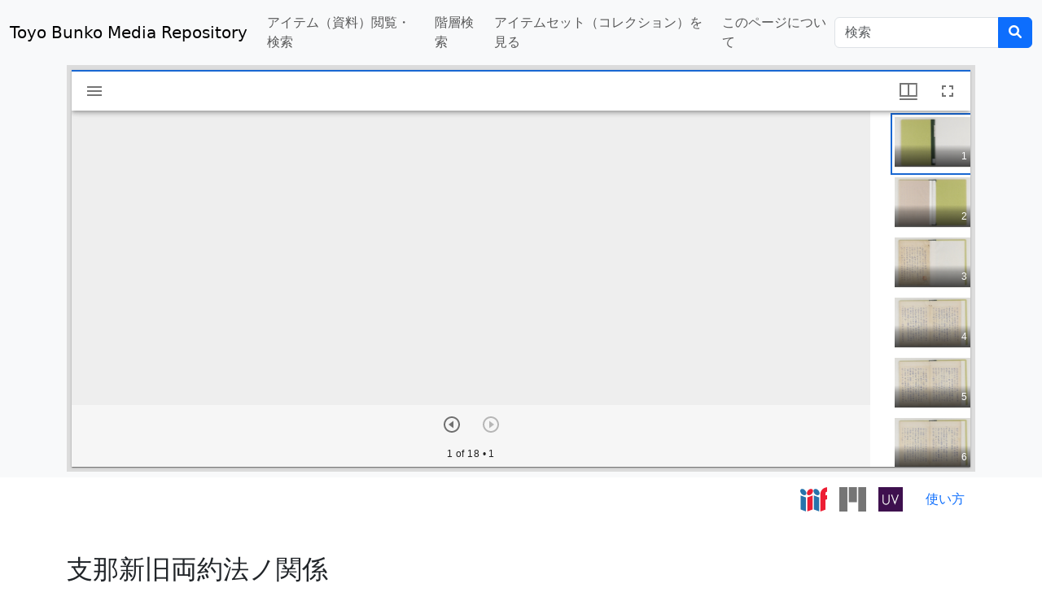

--- FILE ---
content_type: text/html; charset=UTF-8
request_url: https://app.toyobunko-lab.jp/s/main/document/fe180b5c-1edc-9a0f-fc55-bc23d49b5e83
body_size: 21099
content:
<!DOCTYPE html><html lang="ja">
<head>
    <meta charset="utf-8">
<meta name="viewport" content="width&#x3D;device-width,&#x20;initial-scale&#x3D;1">    <title>支那新旧両約法ノ関係 · Toyo Bunko Media Repository · Omeka S</title>    <link href="&#x2F;themes&#x2F;Omeka-S-theme-Bootstrap5&#x2F;asset&#x2F;fontawesome&#x2F;css&#x2F;all.min.css&#x3F;v&#x3D;4.0.2" media="screen" rel="stylesheet" type="text&#x2F;css">
<link href="https&#x3A;&#x2F;&#x2F;cdn.jsdelivr.net&#x2F;npm&#x2F;bootstrap&#x40;5.3.3&#x2F;dist&#x2F;css&#x2F;bootstrap.min.css" media="screen" rel="stylesheet" type="text&#x2F;css">
<link href="&#x2F;application&#x2F;asset&#x2F;css&#x2F;resource-page-blocks.css&#x3F;v&#x3D;4.0.4" media="screen" rel="stylesheet" type="text&#x2F;css">
<link href="&#x2F;modules&#x2F;ItemSetsTree&#x2F;asset&#x2F;css&#x2F;item-sets-tree.css&#x3F;v&#x3D;0.7.2" media="screen" rel="stylesheet" type="text&#x2F;css">        <script  src="https&#x3A;&#x2F;&#x2F;code.jquery.com&#x2F;jquery-3.6.2.min.js"></script>
<script  src="&#x2F;application&#x2F;asset&#x2F;js&#x2F;global.js&#x3F;v&#x3D;4.0.4"></script>
<script  src="https&#x3A;&#x2F;&#x2F;cdn.jsdelivr.net&#x2F;npm&#x2F;bootstrap&#x40;5.0.2&#x2F;dist&#x2F;js&#x2F;bootstrap.min.js"></script>
<script  src="https&#x3A;&#x2F;&#x2F;cdn.jsdelivr.net&#x2F;npm&#x2F;&#x40;popperjs&#x2F;core&#x40;2.9.2&#x2F;dist&#x2F;umd&#x2F;popper.min.js"></script>
<script  src="&#x2F;themes&#x2F;Omeka-S-theme-Bootstrap5&#x2F;asset&#x2F;js&#x2F;default.js&#x3F;v&#x3D;4.0.2"></script>
<script >
    //<!--
    
Omeka.jsTranslate = function(str) {
    var jsTranslations = {"Something went wrong":"\u9593\u9055\u3044\u304c\u3042\u308a\u307e\u3059","Make private":"\u975e\u516c\u958b\u306b\u3059\u308b","Make public":"\u516c\u958b\u3059\u308b","Expand":"\u5c55\u958b","Collapse":"\u6298\u308a\u305f\u305f\u3080","You have unsaved changes.":"\u4fdd\u5b58\u3055\u308c\u3066\u3044\u306a\u3044\u5909\u66f4\u304c\u3042\u308a\u307e\u3059\u3002","Restore item set":"\u30a2\u30a4\u30c6\u30e0\u30bb\u30c3\u30c8\u306e\u5fa9\u5143","Close icon set":"\u30a2\u30a4\u30b3\u30f3\u30bb\u30c3\u30c8\u3092\u9589\u3058\u308b","Open icon set":"\u30a2\u30a4\u30b3\u30f3\u30bb\u30c3\u30c8\u3092\u958b\u304f","[Untitled]":"[\u30bf\u30a4\u30c8\u30eb\u7121\u3057]","Failed loading resource template from API":"API\u304b\u3089\u306e\u30ea\u30bd\u30fc\u30b9\u30c6\u30f3\u30d7\u30ec\u30fc\u30c8\u306e\u8aad\u307f\u8fbc\u307f\u306b\u5931\u6557\u3057\u307e\u3057\u305f","Restore property":"\u30d7\u30ed\u30d1\u30c6\u30a3\u3092\u5fa9\u5143","There are no available pages.":"\u30da\u30fc\u30b8\u304c\u3042\u308a\u307e\u305b\u3093\u3002","Please enter a valid language tag":"\u6709\u52b9\u306a\u8a00\u8a9e\u30bf\u30b0\u3092\u5165\u529b\u3057\u3066\u304f\u3060\u3055\u3044","Title":"\u30bf\u30a4\u30c8\u30eb","Description":"\u5185\u5bb9\u8a18\u8ff0\uff0fDescription","Unknown block layout":"Unknown block layout","Required field must be completed":"Required field must be completed"};
    return (str in jsTranslations) ? jsTranslations[str] : str;
};
    //-->
</script>
    <style>
    a,
    .btn-link {
        text-decoration: none;
    }

    #btn-back-to-top {
        position: fixed;
        bottom: 20px;
        right: 20px;
        display: none;
    }

    .boxbackground {
        position: relative;
        width: 100%;
        background: url("https://app.toyobunko-lab.jp/files/asset/28fa5e41fba37f8ac128d21c26a20e441a2fdf83.jpeg") no-repeat center center;
        background-size: cover;
    }
    </style>
<!-- Google tag (gtag.js) -->
<script async src="https://www.googletagmanager.com/gtag/js?id=G-6FN3ZK48RP"></script>
<script>
  window.dataLayer = window.dataLayer || [];
  function gtag(){dataLayer.push(arguments);}
  gtag('js', new Date());

  gtag('config', 'G-6FN3ZK48RP');
</script></head>

<body class="item&#x20;resource&#x20;show"><!--Navbar-->
<nav class="navbar navbar-light bg-light navbar-expand-lg">
  <div class="container-fluid"> <a href="/s/main" class="navbar-brand">Toyo Bunko Media Repository</a> <button class="navbar-toggler" type="button" data-bs-toggle="collapse" data-bs-target="#basicExampleNav" aria-controls="navbarSupportedContent" aria-expanded="false" aria-label="Toggle navigation">
      <span class="navbar-toggler-icon"></span>
    </button>
    <!-- Collapsible content -->
    <div class="collapse navbar-collapse" id="basicExampleNav">
      
<ul class="navbar-nav me-auto mb-2 mb-lg-0" class="dropdown menu" data-dropdown-menu>
                                                        <li class="nav-item ">
                <a 
                    class="nav-link" 
                    href="/s/main/item"
                                        >
                                                <span class=""></span>
                                        アイテム（資料）閲覧・検索                </a>
            </li>
                                                                <li class="nav-item ">
                <a 
                    class="nav-link" 
                    href="/s/main/page/tree"
                                        >
                                                <span class=""></span>
                                        階層検索                </a>
            </li>
                                                                <li class="nav-item ">
                <a 
                    class="nav-link" 
                    href="/s/main/item-set?sort_by=created&sort_order=desc"
                                        >
                                                <span class=""></span>
                                        アイテムセット（コレクション）を見る                </a>
            </li>
                                                                <li class="nav-item ">
                <a 
                    class="nav-link" 
                    href="/s/main/page/introduction"
                                        >
                                                <span class=""></span>
                                        このページについて                </a>
            </li>
            </ul>      <div class="d-flex">
        
<form
    action="/s/main/item"
    id="search-form" class="mb-0 input-group">
    <input type="text" name="property[0][text]" class="form-control"
        value=""
        placeholder="検索">
    <input type="hidden" name="property[0][joiner]" value="and" />
    <input type="hidden" name="property[0][property]" value="" />
    <input type="hidden" name="property[0][type]" value="in" />
    <button class="btn btn-primary" type="submit"><i class="fa-solid fa-magnifying-glass"></i></button>
</form> </div>
    </div>
    <!-- Collapsible content -->
  </div>
</nav>
<!--/.Navbar-->


<div id="content" role="main">
    
<div>
    <div class="bg-light" style="background-color: ">
        <div class="container">
            <iframe
                src="/modules/IiifViewers/asset//vendor/mirador/index.html?manifest=https://app.toyobunko-lab.jp/iiif/2/fe180b5c-1edc-9a0f-fc55-bc23d49b5e83/manifest&lang=ja"
                width="100%" height="500" allowfullscreen="allowfullscreen" frameborder="0"></iframe>

        </div>
    </div>
    <div class="container text-end mt-2">
        <a href="https://app.toyobunko-lab.jp/iiif/2/fe180b5c-1edc-9a0f-fc55-bc23d49b5e83/manifest?manifest=https://app.toyobunko-lab.jp/iiif/2/fe180b5c-1edc-9a0f-fc55-bc23d49b5e83/manifest"
            title="IIIFマニフェスト" target="_blank"><img style="height: 30px"
                src="https://app.toyobunko-lab.jp/files/asset/iiifviewers641be70580abb.svg" /></a>
                                <a style="margin-left : 10px;" href="https://app.toyobunko-lab.jp/modules/IiifViewers/asset/vendor/mirador/index.html?manifest=https://app.toyobunko-lab.jp/iiif/2/fe180b5c-1edc-9a0f-fc55-bc23d49b5e83/manifest" title="Mirador" target="_blank">
            <img style="height: 30px" src="https://app.toyobunko-lab.jp/files/asset/iiifviewers641be70580e85.svg" />
        </a>
                                        <a style="margin-left : 10px;" href="http://universalviewer.io/examples/uv/uv.html#?manifest=https://app.toyobunko-lab.jp/iiif/2/fe180b5c-1edc-9a0f-fc55-bc23d49b5e83/manifest" title="Universal Viewer" target="_blank">
            <img style="height: 30px" src="https://app.toyobunko-lab.jp/files/asset/iiifviewers641be705810de.jpg" />
        </a>
                                                                
                <a style="margin-left : 10px;" href="https://app.toyobunko-lab.jp/assets/TBMR_show_contents_index.pdf">
            <button class="btn btn-link">使い方</button>
        </a>
            </div>
</div>
<div class="container mt-4 mb-5" style="word-wrap : break-word;">
    <div class="my-5">
        <h2><span class="title">支那新旧両約法ノ関係</span></h2>    </div>

    <!-- <h3>アイテム</h3> -->


    <div class="my-5">
        <style>
.resource-link img {
    width: 90px;
    margin-bottom: 10px;
    margin-right: 10px;
}

.resource-link:after {
    font-family: 'FontAwesome';
    content: "  \f1b2";
}

.uri-value-link:after {
    font-family: 'FontAwesome';
    content: "  \f08e";
}
</style>
<div class="table-responsive">
    <table class="table">
        <tbody>
                        <tr>
                <td width="15%">                    タイトル                                                        </td>
                <td>
                                                            <div class="value" lang="">
                                                支那新旧両約法ノ関係                    </div>
                                                        </td>
            </tr>
                        <tr>
                <td width="15%">                    資源識別子／Identifier                                                        </td>
                <td>
                                                            <div class="value" lang="">
                                                fe180b5c-1edc-9a0f-fc55-bc23d49b5e83                    </div>
                                                        </td>
            </tr>
                        <tr>
                <td width="15%">                    請求記号／CallMark                                                        </td>
                <td>
                                                            <div class="value" lang="">
                                                11122                    </div>
                                                        </td>
            </tr>
                        <tr>
                <td width="15%">                    Toyo Bunko OPACリンク                                                        </td>
                <td>
                                                            <div class="value uri" lang="">
                                                <a class="uri-value-link" target="_blank" href="https&#x3A;&#x2F;&#x2F;opac.tbopac.com&#x2F;detail&#x3F;bbid&#x3D;4100137353">https://opac.tbopac.com/detail?bbid=4100137353</a>                    </div>
                                                        </td>
            </tr>
                        <tr>
                <td width="15%">                    出版地                                                        </td>
                <td>
                                                            <div class="value" lang="">
                                                [出版地不明]                    </div>
                                                        </td>
            </tr>
                        <tr>
                <td width="15%">                    出版者                                                        </td>
                <td>
                                                            <div class="value" lang="">
                                                [出版者不明]                    </div>
                                                        </td>
            </tr>
                        <tr>
                <td width="15%">                    出版年                                                        </td>
                <td>
                                                            <div class="value" lang="">
                                                [出版年不明]                    </div>
                                                        </td>
            </tr>
                        <tr>
                <td width="15%">                    形態的記述                                                        </td>
                <td>
                                                            <div class="value" lang="">
                                                1冊 ； 27cm．                    </div>
                                                        </td>
            </tr>
                        <tr>
                <td width="15%">                    ページ送り方向                                                        </td>
                <td>
                                                            <div class="value" lang="">
                                                right-to-left                    </div>
                                                        </td>
            </tr>
                        <tr>
                <td width="15%">                    権利管理／Rights                                                        </td>
                <td>
                                                            <div class="value" lang="">
                                                二次利用（出版物やウェブサイトへの掲載、放映等）の際には、下記リンクからお問い合わせ下さい                    </div>
                                                                                <div class="value" lang="">
                                                http://toyo-bunko.or.jp/mail/                    </div>
                                                        </td>
            </tr>
                        <tr>
                <td width="15%">                    所有者／owner                                                        </td>
                <td>
                                                            <div class="value" lang="">
                                                東洋文庫                    </div>
                                                        </td>
            </tr>
                    </tbody>
    </table>
</div><div class="my-5 text-center">
    <div>
        <b>アイテムセット</b>
                <div class="my-2">
            <a
                href="/s/main/collection/MCJB">近代中国関係日本語資料</a>
        </div>
            </div>
</div>
    </div>

    <div class="my-5 pb-5 text-center">
        <div>
            <b>作成日／Date Created            </b>
            <div class="my-2">
                2021/12/14            </div>
        </div>

        <div class="mt-4">
            <b>更新日／Date Modified            </b>
            <div class="my-2">
                2024/11/16            </div>
        </div>
    </div>

    <script type="application/ld+json">{"@context":"https:\/\/app.toyobunko-lab.jp\/api-context","@id":"https:\/\/app.toyobunko-lab.jp\/api\/items\/48233","@type":"o:Item","o:id":48233,"o:is_public":true,"o:owner":{"@id":"https:\/\/app.toyobunko-lab.jp\/api\/users\/3","o:id":3},"o:resource_class":null,"o:resource_template":{"@id":"https:\/\/app.toyobunko-lab.jp\/api\/resource_templates\/4","o:id":4},"o:thumbnail":null,"o:title":"\u652f\u90a3\u65b0\u65e7\u4e21\u7d04\u6cd5\u30ce\u95a2\u4fc2","thumbnail_display_urls":{"large":"https:\/\/app.toyobunko-lab.jp\/files\/large\/2dea1e2de807855377bf27f1747716c050912761.jpg","medium":"https:\/\/app.toyobunko-lab.jp\/files\/medium\/2dea1e2de807855377bf27f1747716c050912761.jpg","square":"https:\/\/app.toyobunko-lab.jp\/files\/square\/2dea1e2de807855377bf27f1747716c050912761.jpg"},"o:created":{"@value":"2021-12-14T06:48:14+00:00","@type":"http:\/\/www.w3.org\/2001\/XMLSchema#dateTime"},"o:modified":{"@value":"2024-11-16T02:00:02+00:00","@type":"http:\/\/www.w3.org\/2001\/XMLSchema#dateTime"},"o:primary_media":{"@id":"https:\/\/app.toyobunko-lab.jp\/api\/media\/79822","o:id":79822},"o:media":[{"@id":"https:\/\/app.toyobunko-lab.jp\/api\/media\/79822","o:id":79822},{"@id":"https:\/\/app.toyobunko-lab.jp\/api\/media\/79823","o:id":79823},{"@id":"https:\/\/app.toyobunko-lab.jp\/api\/media\/79824","o:id":79824},{"@id":"https:\/\/app.toyobunko-lab.jp\/api\/media\/79825","o:id":79825},{"@id":"https:\/\/app.toyobunko-lab.jp\/api\/media\/79826","o:id":79826},{"@id":"https:\/\/app.toyobunko-lab.jp\/api\/media\/79827","o:id":79827},{"@id":"https:\/\/app.toyobunko-lab.jp\/api\/media\/79828","o:id":79828},{"@id":"https:\/\/app.toyobunko-lab.jp\/api\/media\/79829","o:id":79829},{"@id":"https:\/\/app.toyobunko-lab.jp\/api\/media\/79830","o:id":79830},{"@id":"https:\/\/app.toyobunko-lab.jp\/api\/media\/79831","o:id":79831},{"@id":"https:\/\/app.toyobunko-lab.jp\/api\/media\/79832","o:id":79832},{"@id":"https:\/\/app.toyobunko-lab.jp\/api\/media\/79833","o:id":79833},{"@id":"https:\/\/app.toyobunko-lab.jp\/api\/media\/79834","o:id":79834},{"@id":"https:\/\/app.toyobunko-lab.jp\/api\/media\/79835","o:id":79835},{"@id":"https:\/\/app.toyobunko-lab.jp\/api\/media\/79836","o:id":79836},{"@id":"https:\/\/app.toyobunko-lab.jp\/api\/media\/79837","o:id":79837},{"@id":"https:\/\/app.toyobunko-lab.jp\/api\/media\/79838","o:id":79838},{"@id":"https:\/\/app.toyobunko-lab.jp\/api\/media\/79839","o:id":79839}],"o:item_set":[{"@id":"https:\/\/app.toyobunko-lab.jp\/api\/item_sets\/136412","o:id":136412}],"o:site":[{"@id":"https:\/\/app.toyobunko-lab.jp\/api\/sites\/1","o:id":1},{"@id":"https:\/\/app.toyobunko-lab.jp\/api\/sites\/6","o:id":6}],"dcterms:title":[{"type":"literal","property_id":1,"property_label":"Title","is_public":true,"@value":"\u652f\u90a3\u65b0\u65e7\u4e21\u7d04\u6cd5\u30ce\u95a2\u4fc2"}],"dcterms:identifier":[{"type":"literal","property_id":10,"property_label":"Identifier","is_public":true,"@value":"fe180b5c-1edc-9a0f-fc55-bc23d49b5e83"}],"bibo:number":[{"type":"literal","property_id":108,"property_label":"number","is_public":true,"@value":"11122"}],"bibo:uri":[{"type":"uri","property_id":121,"property_label":"uri","is_public":true,"@id":"https:\/\/opac.tbopac.com\/detail?bbid=4100137353"}],"dcterms:spatial":[{"type":"literal","property_id":40,"property_label":"Spatial Coverage","is_public":true,"@value":"[\u51fa\u7248\u5730\u4e0d\u660e]"}],"dcterms:publisher":[{"type":"literal","property_id":5,"property_label":"Publisher","is_public":true,"@value":"[\u51fa\u7248\u8005\u4e0d\u660e]"}],"dcterms:issued":[{"type":"literal","property_id":23,"property_label":"Date Issued","is_public":true,"@value":"[\u51fa\u7248\u5e74\u4e0d\u660e]"}],"dcterms:extent":[{"type":"literal","property_id":25,"property_label":"Extent","is_public":true,"@value":"1\u518a \uff1b 27cm\uff0e"}],"sc:viewingDirection":[{"type":"literal","property_id":210,"property_label":"viewingDirection","is_public":true,"@value":"right-to-left"}],"dcterms:rights":[{"type":"literal","property_id":15,"property_label":"Rights","is_public":true,"@value":"\u4e8c\u6b21\u5229\u7528\uff08\u51fa\u7248\u7269\u3084\u30a6\u30a7\u30d6\u30b5\u30a4\u30c8\u3078\u306e\u63b2\u8f09\u3001\u653e\u6620\u7b49\uff09\u306e\u969b\u306b\u306f\u3001\u4e0b\u8a18\u30ea\u30f3\u30af\u304b\u3089\u304a\u554f\u3044\u5408\u308f\u305b\u4e0b\u3055\u3044"},{"type":"literal","property_id":15,"property_label":"Rights","is_public":true,"@value":"http:\/\/toyo-bunko.or.jp\/mail\/"}],"bibo:owner":[{"type":"literal","property_id":72,"property_label":"owner","is_public":true,"@value":"\u6771\u6d0b\u6587\u5eab"}]}</script></div></div>


<!-- Footer -->
<footer class="py-5 navbar-dark bg-dark text-center">
    <div class="container-fluid">
        <p class="my-0 text-white">
            <small>
                                Toyo Bunko                            </small>
        </p>
    </div>
</footer>

<button type="button" class="btn btn-danger btn-lg" style="border-radius: 10px;" id="btn-back-to-top">
    <i class="fa-solid fa-arrow-up"></i>
</button>



<script>
//Get the button
let mybutton = document.getElementById("btn-back-to-top");

// When the user scrolls down 20px from the top of the document, show the button
window.onscroll = function() {
    scrollFunction();
};

function scrollFunction() {
    if (
        document.body.scrollTop > 20 ||
        document.documentElement.scrollTop > 20
    ) {
        mybutton.style.display = "block";
    } else {
        mybutton.style.display = "none";
    }
}
// When the user clicks on the button, scroll to the top of the document
mybutton.addEventListener("click", backToTop);

function backToTop() {
    document.body.scrollTop = 0;
    document.documentElement.scrollTop = 0;
}
</script>
</body>

</html>